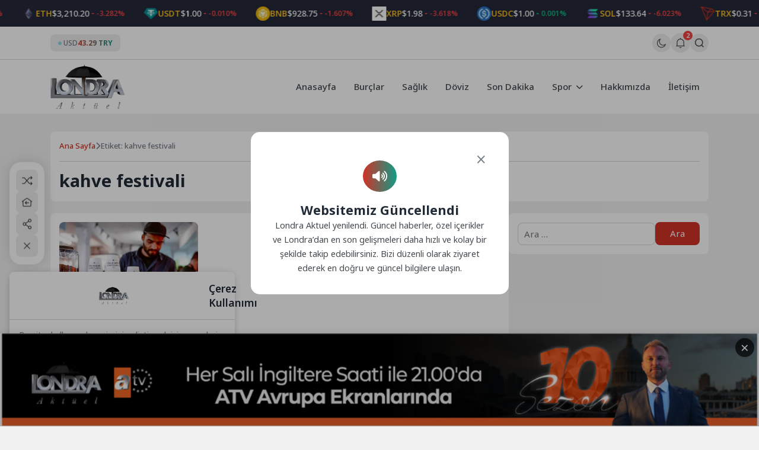

--- FILE ---
content_type: text/html; charset=UTF-8
request_url: https://londraaktuel.com/tag/kahve-festivali/
body_size: 11073
content:
<!doctype html>
<html lang="tr" prefix="og: https://ogp.me/ns#">

<head>
	<meta charset="UTF-8">
	<meta name="viewport" content="width=device-width, initial-scale=1">
	<link rel="profile" href="https://gmpg.org/xfn/11">
	<link rel="icon" href="https://londraaktuel.com/wp-content/uploads/2026/01/LOGO-HEADER-1.png" sizes="32x32" />

	<!--Oli İncludes-->

	    <link rel="preconnect" href="https://fonts.gstatic.com" crossorigin>    <link rel="preconnect" href="https://fonts.googleapis.com"><link rel="stylesheet" href="https://fonts.googleapis.com/css2?family=Noto+Sans:ital,wght@0,300..900;1,400..900&display=swap" media="print" onload="this.media='all'">
<!-- Rank Math PRO tarafından Arama Motoru Optimizasyonu - https://rankmath.com/ -->
<title>kahve festivali - Londra Aktuel</title>
<meta name="robots" content="follow, noindex"/>
<meta property="og:locale" content="tr_TR" />
<meta property="og:type" content="article" />
<meta property="og:title" content="kahve festivali - Londra Aktuel" />
<meta property="og:url" content="https://londraaktuel.com/tag/kahve-festivali/" />
<meta property="og:site_name" content="Londra Aktuel" />
<meta name="twitter:card" content="summary_large_image" />
<meta name="twitter:title" content="kahve festivali - Londra Aktuel" />
<script type="application/ld+json" class="rank-math-schema-pro">{"@context":"https://schema.org","@graph":[{"@type":"Organization","@id":"https://londraaktuel.com/#organization","name":"Londra Aktuel","url":"https://londraaktuel.com","logo":{"@type":"ImageObject","@id":"https://londraaktuel.com/#logo","url":"https://londraaktuel.com/wp-content/uploads/2026/01/LOGO-HEADER-1.png","contentUrl":"https://londraaktuel.com/wp-content/uploads/2026/01/LOGO-HEADER-1.png","caption":"Londra Aktuel","inLanguage":"tr","width":"320","height":"192"}},{"@type":"WebSite","@id":"https://londraaktuel.com/#website","url":"https://londraaktuel.com","name":"Londra Aktuel","publisher":{"@id":"https://londraaktuel.com/#organization"},"inLanguage":"tr"},{"@type":"CollectionPage","@id":"https://londraaktuel.com/tag/kahve-festivali/#webpage","url":"https://londraaktuel.com/tag/kahve-festivali/","name":"kahve festivali - Londra Aktuel","isPartOf":{"@id":"https://londraaktuel.com/#website"},"inLanguage":"tr"}]}</script>
<!-- /Rank Math WordPress SEO eklentisi -->

<link rel='dns-prefetch' href='//cdn.jsdelivr.net' />
<style id='wp-img-auto-sizes-contain-inline-css'>
img:is([sizes=auto i],[sizes^="auto," i]){contain-intrinsic-size:3000px 1500px}
/*# sourceURL=wp-img-auto-sizes-contain-inline-css */
</style>
<link rel='stylesheet' id='aksoybanner-css-css' href='https://londraaktuel.com/wp-content/plugins/code-8/css/style.css?ver=2.1' media='all' />
<link rel='stylesheet' id='cwp-style-css' href='https://londraaktuel.com/wp-content/plugins/custom-widget-plugin/assets/css/style.css?ver=1.5.1' media='all' />
<link rel='stylesheet' id='swiper-css-css' href='https://cdn.jsdelivr.net/npm/swiper@11/swiper-bundle.min.css?ver=11.0.0' media='all' />
<link rel='stylesheet' id='sip-frontend-css-css' href='https://londraaktuel.com/wp-content/plugins/seri-ilanlar-plugin/assets/css/frontend.css?ver=1.1.1' media='all' />
<link rel='stylesheet' id='wpm-olivin-style-css' href='https://londraaktuel.com/wp-content/themes/olivin/style.css?ver=6.9' media='all' />
<link rel='stylesheet' id='olivin-style-css' href='https://londraaktuel.com/wp-content/themes/olivin-child/style.css?ver=2.1' media='all' />
<link rel='stylesheet' id='olivin-responsive-style-css' href='https://londraaktuel.com/wp-content/themes/olivin/assets/css/responsive.css?ver=2.1' media='all' />
<link rel='stylesheet' id='olivin-fontawesome-css' href='https://londraaktuel.com/wp-content/themes/olivin/assets/icons/fontawesome/css/all.min.css?ver=2.1' media='all' />
<link rel='stylesheet' id='olivin-dark-style-css' href='https://londraaktuel.com/wp-content/themes/olivin/assets/css/dark.css?ver=2.1' media='all' />

    <div class="notification-container" style="display: none">
        <div class="notification-panel" id="notificationPanel">
            <div class="notification-header">
                <div class="left">
                    <svg class="svg-icon">
                        <use href="#bell-1"></use>
                    </svg>
                    <div class="notification-details">
                        <span class="title">Bildirimler</span>
                        <span class="notification-count">-Okunmamış Bildirim</span>
                    </div>
                </div>
                <div class="buttons">
                    <button class="mark-all-read tooltip-left" data-tooltip="Okundu Olarak İşaretle">
                        <svg class="svg-icon">
                            <use href="#icon-eye"></use>
                        </svg>
                    </button>
                    <button id="notificationClose">
                        <i class="fas fa-xmark"></i>
                    </button>
                </div>
            </div>
            <div class="notification-list">
                                                        
                    <a href="#" class="header-notification-item-link">
                        <div class="notification-item unread">
                            <div class="notification-icon breaking" style="color: #dc2626; background-color: #dc262620">
                                <i class="fas fa-bolt"></i>
                            </div>
                            <div class="notification-content">
                                <p class="notification-text">Mars’ta yaşam araştırmaları, gezegenin geçirdiği evrimsel süreçleri anlamak ve... Detaylar Haberimizde</p>
                                <span class="notification-time">19-02-2025 00:16</span>
                            </div>
                        </div>
                    </a>
                                        
                    <a href="#" class="header-notification-item-link">
                        <div class="notification-item unread">
                            <div class="notification-icon breaking" style="color: #673ab7; background-color: #673ab720">
                                <i class="fas fa-star-and-crescent"></i>
                            </div>
                            <div class="notification-content">
                                <p class="notification-text">Evrendeki En eski yıldızların keşfi, hem astronomi hem de kozmoloji alanında önemli bir...</p>
                                <span class="notification-time">19-02-2025 00:16</span>
                            </div>
                        </div>
                    </a>
                                                </div>
            <div class="notification-footer">
                                <span class="notification-showing">2 Bildirim gösteriliyor</span>
                            </div>
        </div>
    </div>
<link rel="https://api.w.org/" href="https://londraaktuel.com/wp-json/" /><link rel="alternate" title="JSON" type="application/json" href="https://londraaktuel.com/wp-json/wp/v2/tags/2562" /><link rel="EditURI" type="application/rsd+xml" title="RSD" href="https://londraaktuel.com/xmlrpc.php?rsd" />

<style type='text/css'>
    :root {
        --olivin_width: 1140px; 
        --olivin_radius: 8px;
        --olivin_radius_2: 4px;
        --olivin_family: 'Noto Sans', sans-serif;

        --olivin_gradient: linear-gradient(90deg, var(--olivin_1), var(--olivin_2));
        );
    --olivin_1: #d03226;--olivin_2: #119b85;--olivin_3: #252939;--olivin_4: #2e3243;--olivin_5: #ffe552;--olivin_bg: #f1f1f1; }
    .oli-single-title {
        font-size: 30px;
    }

    @media (max-width: 767px) {
        .oli-single-title {
            font-size: 24px;
        }
    }
</style>
<!-- Oli Header Codes -->
<script async src="https://pagead2.googlesyndication.com/pagead/js/adsbygoogle.js?client=ca-pub-3707456795126115"></script>

<!-- Oli Header Codes End -->
<link rel="icon" href="https://londraaktuel.com/wp-content/uploads/2026/01/LOGO-HEADER-1-150x150.png" sizes="32x32" />
<link rel="icon" href="https://londraaktuel.com/wp-content/uploads/2026/01/LOGO-HEADER-1.png" sizes="192x192" />
<link rel="apple-touch-icon" href="https://londraaktuel.com/wp-content/uploads/2026/01/LOGO-HEADER-1.png" />
<meta name="msapplication-TileImage" content="https://londraaktuel.com/wp-content/uploads/2026/01/LOGO-HEADER-1.png" />

	<script>
		(function() {
			const currentTheme = localStorage.getItem('theme') || 'light';
			document.documentElement.setAttribute('data-theme', currentTheme);
		})();
	</script>

	<body class="archive tag tag-kahve-festivali tag-2562 wp-theme-olivin wp-child-theme-olivin-child hfeed no-sidebar">
		<header id="masthead" class="site-header">
		<div class="header-4-wrap">
            <div class="header-crypto-ticker ">
    <div class="ticker-content" id="header-crypto-ticker-container">
                    <div class="header-crypto-item">
                                <img class="header-crypto-image" 
                    decoding="async"
                    loading="eager"
                    src="https://londraaktuel.com/wp-content/themes/olivin/img/brands/coins/bitcoin.webp" 
                    alt="btc logo"
                    onerror="this.onerror=null; this.src='https://londraaktuel.com/wp-content/themes/olivin/img/question-mark.png';">
                                <span class="header-crypto-symbol">BTC</span>
                <span class="header-crypto-price">$92,958.00</span>
                                <div class="header-crypto-change negative">
                    <svg class="trend-icon" viewBox="0 0 24 24">
                        <path d="M17 10l-5 5-5-5" />
                    </svg>
                    <span>-2.231%</span>
                </div>
                            </div>
                    <div class="header-crypto-item">
                                <img class="header-crypto-image" 
                    decoding="async"
                    loading="eager"
                    src="https://londraaktuel.com/wp-content/themes/olivin/img/brands/coins/ethereum.webp" 
                    alt="eth logo"
                    onerror="this.onerror=null; this.src='https://londraaktuel.com/wp-content/themes/olivin/img/question-mark.png';">
                                <span class="header-crypto-symbol">ETH</span>
                <span class="header-crypto-price">$3,210.20</span>
                                <div class="header-crypto-change negative">
                    <svg class="trend-icon" viewBox="0 0 24 24">
                        <path d="M17 10l-5 5-5-5" />
                    </svg>
                    <span>-3.282%</span>
                </div>
                            </div>
                    <div class="header-crypto-item">
                                <img class="header-crypto-image" 
                    decoding="async"
                    loading="eager"
                    src="https://londraaktuel.com/wp-content/themes/olivin/img/brands/coins/tether.webp" 
                    alt="usdt logo"
                    onerror="this.onerror=null; this.src='https://londraaktuel.com/wp-content/themes/olivin/img/question-mark.png';">
                                <span class="header-crypto-symbol">USDT</span>
                <span class="header-crypto-price">$1.00</span>
                                <div class="header-crypto-change negative">
                    <svg class="trend-icon" viewBox="0 0 24 24">
                        <path d="M17 10l-5 5-5-5" />
                    </svg>
                    <span>-0.010%</span>
                </div>
                            </div>
                    <div class="header-crypto-item">
                                <img class="header-crypto-image" 
                    decoding="async"
                    loading="eager"
                    src="https://londraaktuel.com/wp-content/themes/olivin/img/brands/coins/binancecoin.webp" 
                    alt="bnb logo"
                    onerror="this.onerror=null; this.src='https://londraaktuel.com/wp-content/themes/olivin/img/question-mark.png';">
                                <span class="header-crypto-symbol">BNB</span>
                <span class="header-crypto-price">$928.75</span>
                                <div class="header-crypto-change negative">
                    <svg class="trend-icon" viewBox="0 0 24 24">
                        <path d="M17 10l-5 5-5-5" />
                    </svg>
                    <span>-1.607%</span>
                </div>
                            </div>
                    <div class="header-crypto-item">
                                <img class="header-crypto-image" 
                    decoding="async"
                    loading="eager"
                    src="https://londraaktuel.com/wp-content/themes/olivin/img/brands/coins/ripple.webp" 
                    alt="xrp logo"
                    onerror="this.onerror=null; this.src='https://londraaktuel.com/wp-content/themes/olivin/img/question-mark.png';">
                                <span class="header-crypto-symbol">XRP</span>
                <span class="header-crypto-price">$1.98</span>
                                <div class="header-crypto-change negative">
                    <svg class="trend-icon" viewBox="0 0 24 24">
                        <path d="M17 10l-5 5-5-5" />
                    </svg>
                    <span>-3.618%</span>
                </div>
                            </div>
                    <div class="header-crypto-item">
                                <img class="header-crypto-image" 
                    decoding="async"
                    loading="eager"
                    src="https://londraaktuel.com/wp-content/themes/olivin/img/brands/coins/usd-coin.webp" 
                    alt="usdc logo"
                    onerror="this.onerror=null; this.src='https://londraaktuel.com/wp-content/themes/olivin/img/question-mark.png';">
                                <span class="header-crypto-symbol">USDC</span>
                <span class="header-crypto-price">$1.00</span>
                                <div class="header-crypto-change positive">
                    <svg class="trend-icon" viewBox="0 0 24 24">
                        <path d="M7 14l5-5 5 5" />
                    </svg>
                    <span>0.001%</span>
                </div>
                            </div>
                    <div class="header-crypto-item">
                                <img class="header-crypto-image" 
                    decoding="async"
                    loading="eager"
                    src="https://londraaktuel.com/wp-content/themes/olivin/img/brands/coins/solana.webp" 
                    alt="sol logo"
                    onerror="this.onerror=null; this.src='https://londraaktuel.com/wp-content/themes/olivin/img/question-mark.png';">
                                <span class="header-crypto-symbol">SOL</span>
                <span class="header-crypto-price">$133.64</span>
                                <div class="header-crypto-change negative">
                    <svg class="trend-icon" viewBox="0 0 24 24">
                        <path d="M17 10l-5 5-5-5" />
                    </svg>
                    <span>-6.023%</span>
                </div>
                            </div>
                    <div class="header-crypto-item">
                                <img class="header-crypto-image" 
                    decoding="async"
                    loading="eager"
                    src="https://londraaktuel.com/wp-content/themes/olivin/img/brands/coins/tron.webp" 
                    alt="trx logo"
                    onerror="this.onerror=null; this.src='https://londraaktuel.com/wp-content/themes/olivin/img/question-mark.png';">
                                <span class="header-crypto-symbol">TRX</span>
                <span class="header-crypto-price">$0.31</span>
                                <div class="header-crypto-change negative">
                    <svg class="trend-icon" viewBox="0 0 24 24">
                        <path d="M17 10l-5 5-5-5" />
                    </svg>
                    <span>-0.616%</span>
                </div>
                            </div>
                    <div class="header-crypto-item">
                                <img class="header-crypto-image" 
                    decoding="async"
                    loading="eager"
                    src="https://londraaktuel.com/wp-content/themes/olivin/img/brands/coins/staked-ether.webp" 
                    alt="steth logo"
                    onerror="this.onerror=null; this.src='https://londraaktuel.com/wp-content/themes/olivin/img/question-mark.png';">
                                <span class="header-crypto-symbol">STETH</span>
                <span class="header-crypto-price">$3,207.50</span>
                                <div class="header-crypto-change negative">
                    <svg class="trend-icon" viewBox="0 0 24 24">
                        <path d="M17 10l-5 5-5-5" />
                    </svg>
                    <span>-3.345%</span>
                </div>
                            </div>
                    <div class="header-crypto-item">
                                <img class="header-crypto-image" 
                    decoding="async"
                    loading="eager"
                    src="https://londraaktuel.com/wp-content/themes/olivin/img/brands/coins/dogecoin.webp" 
                    alt="doge logo"
                    onerror="this.onerror=null; this.src='https://londraaktuel.com/wp-content/themes/olivin/img/question-mark.png';">
                                <span class="header-crypto-symbol">DOGE</span>
                <span class="header-crypto-price">$0.13</span>
                                <div class="header-crypto-change negative">
                    <svg class="trend-icon" viewBox="0 0 24 24">
                        <path d="M17 10l-5 5-5-5" />
                    </svg>
                    <span>-7.039%</span>
                </div>
                            </div>
                    <div class="header-crypto-item">
                                <img class="header-crypto-image" 
                    decoding="async"
                    loading="eager"
                    src="https://londraaktuel.com/wp-content/themes/olivin/img/brands/coins/figure-heloc.webp" 
                    alt="figr_heloc logo"
                    onerror="this.onerror=null; this.src='https://londraaktuel.com/wp-content/themes/olivin/img/question-mark.png';">
                                <span class="header-crypto-symbol">FIGR_HELOC</span>
                <span class="header-crypto-price">$1.00</span>
                                <div class="header-crypto-change positive">
                    <svg class="trend-icon" viewBox="0 0 24 24">
                        <path d="M7 14l5-5 5 5" />
                    </svg>
                    <span>0.000%</span>
                </div>
                            </div>
                    <div class="header-crypto-item">
                                <img class="header-crypto-image" 
                    decoding="async"
                    loading="eager"
                    src="https://londraaktuel.com/wp-content/themes/olivin/img/brands/coins/cardano.webp" 
                    alt="ada logo"
                    onerror="this.onerror=null; this.src='https://londraaktuel.com/wp-content/themes/olivin/img/question-mark.png';">
                                <span class="header-crypto-symbol">ADA</span>
                <span class="header-crypto-price">$0.37</span>
                                <div class="header-crypto-change negative">
                    <svg class="trend-icon" viewBox="0 0 24 24">
                        <path d="M17 10l-5 5-5-5" />
                    </svg>
                    <span>-6.045%</span>
                </div>
                            </div>
                    <div class="header-crypto-item">
                                <img class="header-crypto-image" 
                    decoding="async"
                    loading="eager"
                    src="https://londraaktuel.com/wp-content/themes/olivin/img/brands/coins/wrapped-steth.webp" 
                    alt="wsteth logo"
                    onerror="this.onerror=null; this.src='https://londraaktuel.com/wp-content/themes/olivin/img/question-mark.png';">
                                <span class="header-crypto-symbol">WSTETH</span>
                <span class="header-crypto-price">$3,931.05</span>
                                <div class="header-crypto-change negative">
                    <svg class="trend-icon" viewBox="0 0 24 24">
                        <path d="M17 10l-5 5-5-5" />
                    </svg>
                    <span>-3.267%</span>
                </div>
                            </div>
                    <div class="header-crypto-item">
                                <img class="header-crypto-image" 
                    decoding="async"
                    loading="eager"
                    src="https://londraaktuel.com/wp-content/themes/olivin/img/brands/coins/whitebit.webp" 
                    alt="wbt logo"
                    onerror="this.onerror=null; this.src='https://londraaktuel.com/wp-content/themes/olivin/img/question-mark.png';">
                                <span class="header-crypto-symbol">WBT</span>
                <span class="header-crypto-price">$56.20</span>
                                <div class="header-crypto-change negative">
                    <svg class="trend-icon" viewBox="0 0 24 24">
                        <path d="M17 10l-5 5-5-5" />
                    </svg>
                    <span>-1.807%</span>
                </div>
                            </div>
                    <div class="header-crypto-item">
                                <img class="header-crypto-image" 
                    decoding="async"
                    loading="eager"
                    src="https://londraaktuel.com/wp-content/themes/olivin/img/brands/coins/monero.webp" 
                    alt="xmr logo"
                    onerror="this.onerror=null; this.src='https://londraaktuel.com/wp-content/themes/olivin/img/question-mark.png';">
                                <span class="header-crypto-symbol">XMR</span>
                <span class="header-crypto-price">$643.26</span>
                                <div class="header-crypto-change positive">
                    <svg class="trend-icon" viewBox="0 0 24 24">
                        <path d="M7 14l5-5 5 5" />
                    </svg>
                    <span>8.587%</span>
                </div>
                            </div>
                    <div class="header-crypto-item">
                                <img class="header-crypto-image" 
                    decoding="async"
                    loading="eager"
                    src="https://londraaktuel.com/wp-content/themes/olivin/img/brands/coins/bitcoin-cash.webp" 
                    alt="bch logo"
                    onerror="this.onerror=null; this.src='https://londraaktuel.com/wp-content/themes/olivin/img/question-mark.png';">
                                <span class="header-crypto-symbol">BCH</span>
                <span class="header-crypto-price">$589.10</span>
                                <div class="header-crypto-change negative">
                    <svg class="trend-icon" viewBox="0 0 24 24">
                        <path d="M17 10l-5 5-5-5" />
                    </svg>
                    <span>-0.675%</span>
                </div>
                            </div>
                    <div class="header-crypto-item">
                                <img class="header-crypto-image" 
                    decoding="async"
                    loading="eager"
                    src="https://londraaktuel.com/wp-content/themes/olivin/img/brands/coins/wrapped-beacon-eth.webp" 
                    alt="wbeth logo"
                    onerror="this.onerror=null; this.src='https://londraaktuel.com/wp-content/themes/olivin/img/question-mark.png';">
                                <span class="header-crypto-symbol">WBETH</span>
                <span class="header-crypto-price">$3,492.43</span>
                                <div class="header-crypto-change negative">
                    <svg class="trend-icon" viewBox="0 0 24 24">
                        <path d="M17 10l-5 5-5-5" />
                    </svg>
                    <span>-3.252%</span>
                </div>
                            </div>
                    <div class="header-crypto-item">
                                <img class="header-crypto-image" 
                    decoding="async"
                    loading="eager"
                    src="https://londraaktuel.com/wp-content/themes/olivin/img/brands/coins/wrapped-bitcoin.webp" 
                    alt="wbtc logo"
                    onerror="this.onerror=null; this.src='https://londraaktuel.com/wp-content/themes/olivin/img/question-mark.png';">
                                <span class="header-crypto-symbol">WBTC</span>
                <span class="header-crypto-price">$92,959.00</span>
                                <div class="header-crypto-change negative">
                    <svg class="trend-icon" viewBox="0 0 24 24">
                        <path d="M17 10l-5 5-5-5" />
                    </svg>
                    <span>-2.186%</span>
                </div>
                            </div>
                    <div class="header-crypto-item">
                                <img class="header-crypto-image" 
                    decoding="async"
                    loading="eager"
                    src="https://londraaktuel.com/wp-content/themes/olivin/img/brands/coins/wrapped-eeth.webp" 
                    alt="weeth logo"
                    onerror="this.onerror=null; this.src='https://londraaktuel.com/wp-content/themes/olivin/img/question-mark.png';">
                                <span class="header-crypto-symbol">WEETH</span>
                <span class="header-crypto-price">$3,485.13</span>
                                <div class="header-crypto-change negative">
                    <svg class="trend-icon" viewBox="0 0 24 24">
                        <path d="M17 10l-5 5-5-5" />
                    </svg>
                    <span>-3.298%</span>
                </div>
                            </div>
                    <div class="header-crypto-item">
                                <img class="header-crypto-image" 
                    decoding="async"
                    loading="eager"
                    src="https://londraaktuel.com/wp-content/themes/olivin/img/brands/coins/usds.webp" 
                    alt="usds logo"
                    onerror="this.onerror=null; this.src='https://londraaktuel.com/wp-content/themes/olivin/img/question-mark.png';">
                                <span class="header-crypto-symbol">USDS</span>
                <span class="header-crypto-price">$1.00</span>
                                <div class="header-crypto-change positive">
                    <svg class="trend-icon" viewBox="0 0 24 24">
                        <path d="M7 14l5-5 5 5" />
                    </svg>
                    <span>0.018%</span>
                </div>
                            </div>
                    <div class="header-crypto-item">
                                <img class="header-crypto-image" 
                    decoding="async"
                    loading="eager"
                    src="https://londraaktuel.com/wp-content/themes/olivin/img/brands/coins/chainlink.webp" 
                    alt="link logo"
                    onerror="this.onerror=null; this.src='https://londraaktuel.com/wp-content/themes/olivin/img/question-mark.png';">
                                <span class="header-crypto-symbol">LINK</span>
                <span class="header-crypto-price">$12.78</span>
                                <div class="header-crypto-change negative">
                    <svg class="trend-icon" viewBox="0 0 24 24">
                        <path d="M17 10l-5 5-5-5" />
                    </svg>
                    <span>-7.233%</span>
                </div>
                            </div>
                    <div class="header-crypto-item">
                                <img class="header-crypto-image" 
                    decoding="async"
                    loading="eager"
                    src="https://londraaktuel.com/wp-content/themes/olivin/img/brands/coins/binance-bridged-usdt-bnb-smart-chain.webp" 
                    alt="bsc-usd logo"
                    onerror="this.onerror=null; this.src='https://londraaktuel.com/wp-content/themes/olivin/img/question-mark.png';">
                                <span class="header-crypto-symbol">BSC-USD</span>
                <span class="header-crypto-price">$1.00</span>
                                <div class="header-crypto-change positive">
                    <svg class="trend-icon" viewBox="0 0 24 24">
                        <path d="M7 14l5-5 5 5" />
                    </svg>
                    <span>0.016%</span>
                </div>
                            </div>
                    <div class="header-crypto-item">
                                <img class="header-crypto-image" 
                    decoding="async"
                    loading="eager"
                    src="https://londraaktuel.com/wp-content/themes/olivin/img/brands/coins/leo-token.webp" 
                    alt="leo logo"
                    onerror="this.onerror=null; this.src='https://londraaktuel.com/wp-content/themes/olivin/img/question-mark.png';">
                                <span class="header-crypto-symbol">LEO</span>
                <span class="header-crypto-price">$9.16</span>
                                <div class="header-crypto-change positive">
                    <svg class="trend-icon" viewBox="0 0 24 24">
                        <path d="M7 14l5-5 5 5" />
                    </svg>
                    <span>0.995%</span>
                </div>
                            </div>
                    <div class="header-crypto-item">
                                <img class="header-crypto-image" 
                    decoding="async"
                    loading="eager"
                    src="https://londraaktuel.com/wp-content/themes/olivin/img/brands/coins/weth.webp" 
                    alt="weth logo"
                    onerror="this.onerror=null; this.src='https://londraaktuel.com/wp-content/themes/olivin/img/question-mark.png';">
                                <span class="header-crypto-symbol">WETH</span>
                <span class="header-crypto-price">$3,209.41</span>
                                <div class="header-crypto-change negative">
                    <svg class="trend-icon" viewBox="0 0 24 24">
                        <path d="M17 10l-5 5-5-5" />
                    </svg>
                    <span>-3.279%</span>
                </div>
                            </div>
                    <div class="header-crypto-item">
                                <img class="header-crypto-image" 
                    decoding="async"
                    loading="eager"
                    src="https://londraaktuel.com/wp-content/themes/olivin/img/brands/coins/coinbase-wrapped-btc.webp" 
                    alt="cbbtc logo"
                    onerror="this.onerror=null; this.src='https://londraaktuel.com/wp-content/themes/olivin/img/question-mark.png';">
                                <span class="header-crypto-symbol">CBBTC</span>
                <span class="header-crypto-price">$92,996.00</span>
                                <div class="header-crypto-change negative">
                    <svg class="trend-icon" viewBox="0 0 24 24">
                        <path d="M17 10l-5 5-5-5" />
                    </svg>
                    <span>-2.206%</span>
                </div>
                            </div>
            </div>
</div>
        <div class="header-4-top">
        <div class="container">
            <div class="col">
                                <div class="header-4-currency">
                    <span class="dot"></span>
                    <span class="money">USD</span>
                    <span class="to-money">43.29 TRY</span>
                </div>
                            </div>
            <div class="col right">
                                    <div class="oli-mode-switcher">
                        <label for="themeToggle" class="themeToggle st-sunMoonThemeToggleBtn" type="checkbox" aria-label="Gece - Gündüz Modu">
                            <input type="checkbox" id="themeToggle" class="themeToggleInput" aria-label="Gece - Gündüz Modu" hidden />
                            <svg class="svg-icon">
                                <use href="#sun"></use>
                            </svg>
                        </label>
                    </div>
                                
                <!-- Start Hook -->
                
    <div class="notification-bell" id="notificationBell">
        <svg class="svg-icon">
            <use href="#bell-1"></use>
        </svg>
        <span class="notification-badge" style="display: none;"></span>
    </div>

                <!-- End Hook -->

                                                            <div class="oli-ajax-search-button-container">
                            <button class="oli-ajax-search-button tooltip-bottom" data-tooltip="İçerik Ara..." aria-label="Arama Butonu">
                                <svg class="svg-icon">
                                    <use href="#icon-search"></use>
                                </svg>
                            </button>
                        </div>
                                                                                </div>
        </div>
    </div>
    <div class="header-4-nav header-4-nav header-nav-sticky">
        <div class="container">
            <div class="header-4">
                <div class="col">
                    <div class="header-4-logo">
                        <a href="https://londraaktuel.com/" class="header-logo-link" title="Londra Aktuel">
                            <img
                                src="https://londraaktuel.com/wp-content/uploads/2026/01/LOGO-HEADER-1.png"
                                alt="Londra Aktuel"
                                class="header-logo light"
                                width="125px"
                                height="50px">

                            <img
                                src="https://londraaktuel.com/wp-content/uploads/2026/01/LOGO-HEADER-1.png"
                                alt="Londra Aktuel"
                                class="header-logo dark"
                                width="125px"
                                height="50px">
                        </a>
                    </div>
                </div>
                <div class="col">
                    <div class="header-4-menu navmenu" id="navmenu">
                                                <!-- Nav Menu -->
                        <div class="oli-nav-menu-wrap"><ul><li id="menu-item-66773" class="menu-item menu-item-type-custom menu-item-object-custom menu-item-home menu-item-66773"><a href="https://londraaktuel.com" class="nav-link">Anasayfa</a></li>
<li id="menu-item-2886" class="menu-item menu-item-type-taxonomy menu-item-object-category menu-item-2886"><a href="https://londraaktuel.com/burclar/" class="nav-link">Burçlar</a></li>
<li id="menu-item-2888" class="menu-item menu-item-type-taxonomy menu-item-object-category menu-item-2888"><a href="https://londraaktuel.com/saglik/" class="nav-link">Sağlık</a></li>
<li id="menu-item-66770" class="menu-item menu-item-type-taxonomy menu-item-object-category menu-item-66770"><a href="https://londraaktuel.com/doviz/" class="nav-link">Döviz</a></li>
<li id="menu-item-64677" class="menu-item menu-item-type-taxonomy menu-item-object-category menu-item-64677"><a href="https://londraaktuel.com/son-dakika/" class="nav-link">Son Dakika</a></li>
<li id="menu-item-64678" class="menu-item menu-item-type-taxonomy menu-item-object-category menu-item-has-children menu-item-64678 dropdown"><a href="https://londraaktuel.com/spor/" class="dropdown-toggle">Spor <i class="fa fa-chevron-down toggle-dropdown"></i></a>
<ul class="dropdown-menu depth_0">
	<li id="menu-item-66862" class="menu-item menu-item-type-post_type menu-item-object-page menu-item-66862"><a href="https://londraaktuel.com/lig-puan-durumu/" class="nav-link">Lig Puan Durumu</a></li>
</ul>
</li>
<li id="menu-item-64723" class="menu-item menu-item-type-post_type menu-item-object-page menu-item-64723"><a href="https://londraaktuel.com/hakkimizda/" class="nav-link">Hakkımızda</a></li>
<li id="menu-item-66863" class="menu-item menu-item-type-post_type menu-item-object-page menu-item-66863"><a href="https://londraaktuel.com/iletisim/" class="nav-link">İletişim</a></li>
</ul><button class="oli-mobile-toggle-close" aria-label="Menü Kapat"> <i class="fa-solid fa-xmark"></i> </button></div>                    </div>
                    <button class="oli-mobile-toggle" aria-label="Mobil Menü">
                        <svg>
                            <use href="#icon-menu-1"></use>
                        </svg>
                    </button>
                </div>
            </div>
        </div>
    </div>
</div>	</header>
<style id='global-styles-inline-css'>
:root{--wp--preset--aspect-ratio--square: 1;--wp--preset--aspect-ratio--4-3: 4/3;--wp--preset--aspect-ratio--3-4: 3/4;--wp--preset--aspect-ratio--3-2: 3/2;--wp--preset--aspect-ratio--2-3: 2/3;--wp--preset--aspect-ratio--16-9: 16/9;--wp--preset--aspect-ratio--9-16: 9/16;--wp--preset--color--black: #000000;--wp--preset--color--cyan-bluish-gray: #abb8c3;--wp--preset--color--white: #ffffff;--wp--preset--color--pale-pink: #f78da7;--wp--preset--color--vivid-red: #cf2e2e;--wp--preset--color--luminous-vivid-orange: #ff6900;--wp--preset--color--luminous-vivid-amber: #fcb900;--wp--preset--color--light-green-cyan: #7bdcb5;--wp--preset--color--vivid-green-cyan: #00d084;--wp--preset--color--pale-cyan-blue: #8ed1fc;--wp--preset--color--vivid-cyan-blue: #0693e3;--wp--preset--color--vivid-purple: #9b51e0;--wp--preset--gradient--vivid-cyan-blue-to-vivid-purple: linear-gradient(135deg,rgb(6,147,227) 0%,rgb(155,81,224) 100%);--wp--preset--gradient--light-green-cyan-to-vivid-green-cyan: linear-gradient(135deg,rgb(122,220,180) 0%,rgb(0,208,130) 100%);--wp--preset--gradient--luminous-vivid-amber-to-luminous-vivid-orange: linear-gradient(135deg,rgb(252,185,0) 0%,rgb(255,105,0) 100%);--wp--preset--gradient--luminous-vivid-orange-to-vivid-red: linear-gradient(135deg,rgb(255,105,0) 0%,rgb(207,46,46) 100%);--wp--preset--gradient--very-light-gray-to-cyan-bluish-gray: linear-gradient(135deg,rgb(238,238,238) 0%,rgb(169,184,195) 100%);--wp--preset--gradient--cool-to-warm-spectrum: linear-gradient(135deg,rgb(74,234,220) 0%,rgb(151,120,209) 20%,rgb(207,42,186) 40%,rgb(238,44,130) 60%,rgb(251,105,98) 80%,rgb(254,248,76) 100%);--wp--preset--gradient--blush-light-purple: linear-gradient(135deg,rgb(255,206,236) 0%,rgb(152,150,240) 100%);--wp--preset--gradient--blush-bordeaux: linear-gradient(135deg,rgb(254,205,165) 0%,rgb(254,45,45) 50%,rgb(107,0,62) 100%);--wp--preset--gradient--luminous-dusk: linear-gradient(135deg,rgb(255,203,112) 0%,rgb(199,81,192) 50%,rgb(65,88,208) 100%);--wp--preset--gradient--pale-ocean: linear-gradient(135deg,rgb(255,245,203) 0%,rgb(182,227,212) 50%,rgb(51,167,181) 100%);--wp--preset--gradient--electric-grass: linear-gradient(135deg,rgb(202,248,128) 0%,rgb(113,206,126) 100%);--wp--preset--gradient--midnight: linear-gradient(135deg,rgb(2,3,129) 0%,rgb(40,116,252) 100%);--wp--preset--font-size--small: 13px;--wp--preset--font-size--medium: 20px;--wp--preset--font-size--large: 36px;--wp--preset--font-size--x-large: 42px;--wp--preset--spacing--20: 0.44rem;--wp--preset--spacing--30: 0.67rem;--wp--preset--spacing--40: 1rem;--wp--preset--spacing--50: 1.5rem;--wp--preset--spacing--60: 2.25rem;--wp--preset--spacing--70: 3.38rem;--wp--preset--spacing--80: 5.06rem;--wp--preset--shadow--natural: 6px 6px 9px rgba(0, 0, 0, 0.2);--wp--preset--shadow--deep: 12px 12px 50px rgba(0, 0, 0, 0.4);--wp--preset--shadow--sharp: 6px 6px 0px rgba(0, 0, 0, 0.2);--wp--preset--shadow--outlined: 6px 6px 0px -3px rgb(255, 255, 255), 6px 6px rgb(0, 0, 0);--wp--preset--shadow--crisp: 6px 6px 0px rgb(0, 0, 0);}:where(.is-layout-flex){gap: 0.5em;}:where(.is-layout-grid){gap: 0.5em;}body .is-layout-flex{display: flex;}.is-layout-flex{flex-wrap: wrap;align-items: center;}.is-layout-flex > :is(*, div){margin: 0;}body .is-layout-grid{display: grid;}.is-layout-grid > :is(*, div){margin: 0;}:where(.wp-block-columns.is-layout-flex){gap: 2em;}:where(.wp-block-columns.is-layout-grid){gap: 2em;}:where(.wp-block-post-template.is-layout-flex){gap: 1.25em;}:where(.wp-block-post-template.is-layout-grid){gap: 1.25em;}.has-black-color{color: var(--wp--preset--color--black) !important;}.has-cyan-bluish-gray-color{color: var(--wp--preset--color--cyan-bluish-gray) !important;}.has-white-color{color: var(--wp--preset--color--white) !important;}.has-pale-pink-color{color: var(--wp--preset--color--pale-pink) !important;}.has-vivid-red-color{color: var(--wp--preset--color--vivid-red) !important;}.has-luminous-vivid-orange-color{color: var(--wp--preset--color--luminous-vivid-orange) !important;}.has-luminous-vivid-amber-color{color: var(--wp--preset--color--luminous-vivid-amber) !important;}.has-light-green-cyan-color{color: var(--wp--preset--color--light-green-cyan) !important;}.has-vivid-green-cyan-color{color: var(--wp--preset--color--vivid-green-cyan) !important;}.has-pale-cyan-blue-color{color: var(--wp--preset--color--pale-cyan-blue) !important;}.has-vivid-cyan-blue-color{color: var(--wp--preset--color--vivid-cyan-blue) !important;}.has-vivid-purple-color{color: var(--wp--preset--color--vivid-purple) !important;}.has-black-background-color{background-color: var(--wp--preset--color--black) !important;}.has-cyan-bluish-gray-background-color{background-color: var(--wp--preset--color--cyan-bluish-gray) !important;}.has-white-background-color{background-color: var(--wp--preset--color--white) !important;}.has-pale-pink-background-color{background-color: var(--wp--preset--color--pale-pink) !important;}.has-vivid-red-background-color{background-color: var(--wp--preset--color--vivid-red) !important;}.has-luminous-vivid-orange-background-color{background-color: var(--wp--preset--color--luminous-vivid-orange) !important;}.has-luminous-vivid-amber-background-color{background-color: var(--wp--preset--color--luminous-vivid-amber) !important;}.has-light-green-cyan-background-color{background-color: var(--wp--preset--color--light-green-cyan) !important;}.has-vivid-green-cyan-background-color{background-color: var(--wp--preset--color--vivid-green-cyan) !important;}.has-pale-cyan-blue-background-color{background-color: var(--wp--preset--color--pale-cyan-blue) !important;}.has-vivid-cyan-blue-background-color{background-color: var(--wp--preset--color--vivid-cyan-blue) !important;}.has-vivid-purple-background-color{background-color: var(--wp--preset--color--vivid-purple) !important;}.has-black-border-color{border-color: var(--wp--preset--color--black) !important;}.has-cyan-bluish-gray-border-color{border-color: var(--wp--preset--color--cyan-bluish-gray) !important;}.has-white-border-color{border-color: var(--wp--preset--color--white) !important;}.has-pale-pink-border-color{border-color: var(--wp--preset--color--pale-pink) !important;}.has-vivid-red-border-color{border-color: var(--wp--preset--color--vivid-red) !important;}.has-luminous-vivid-orange-border-color{border-color: var(--wp--preset--color--luminous-vivid-orange) !important;}.has-luminous-vivid-amber-border-color{border-color: var(--wp--preset--color--luminous-vivid-amber) !important;}.has-light-green-cyan-border-color{border-color: var(--wp--preset--color--light-green-cyan) !important;}.has-vivid-green-cyan-border-color{border-color: var(--wp--preset--color--vivid-green-cyan) !important;}.has-pale-cyan-blue-border-color{border-color: var(--wp--preset--color--pale-cyan-blue) !important;}.has-vivid-cyan-blue-border-color{border-color: var(--wp--preset--color--vivid-cyan-blue) !important;}.has-vivid-purple-border-color{border-color: var(--wp--preset--color--vivid-purple) !important;}.has-vivid-cyan-blue-to-vivid-purple-gradient-background{background: var(--wp--preset--gradient--vivid-cyan-blue-to-vivid-purple) !important;}.has-light-green-cyan-to-vivid-green-cyan-gradient-background{background: var(--wp--preset--gradient--light-green-cyan-to-vivid-green-cyan) !important;}.has-luminous-vivid-amber-to-luminous-vivid-orange-gradient-background{background: var(--wp--preset--gradient--luminous-vivid-amber-to-luminous-vivid-orange) !important;}.has-luminous-vivid-orange-to-vivid-red-gradient-background{background: var(--wp--preset--gradient--luminous-vivid-orange-to-vivid-red) !important;}.has-very-light-gray-to-cyan-bluish-gray-gradient-background{background: var(--wp--preset--gradient--very-light-gray-to-cyan-bluish-gray) !important;}.has-cool-to-warm-spectrum-gradient-background{background: var(--wp--preset--gradient--cool-to-warm-spectrum) !important;}.has-blush-light-purple-gradient-background{background: var(--wp--preset--gradient--blush-light-purple) !important;}.has-blush-bordeaux-gradient-background{background: var(--wp--preset--gradient--blush-bordeaux) !important;}.has-luminous-dusk-gradient-background{background: var(--wp--preset--gradient--luminous-dusk) !important;}.has-pale-ocean-gradient-background{background: var(--wp--preset--gradient--pale-ocean) !important;}.has-electric-grass-gradient-background{background: var(--wp--preset--gradient--electric-grass) !important;}.has-midnight-gradient-background{background: var(--wp--preset--gradient--midnight) !important;}.has-small-font-size{font-size: var(--wp--preset--font-size--small) !important;}.has-medium-font-size{font-size: var(--wp--preset--font-size--medium) !important;}.has-large-font-size{font-size: var(--wp--preset--font-size--large) !important;}.has-x-large-font-size{font-size: var(--wp--preset--font-size--x-large) !important;}
/*# sourceURL=global-styles-inline-css */
</style>
</head>
    
    

<main id="primary" class="site-main archive-page" role="main" aria-label="Archive Content">
    <div class="container">
        <header class="oli-archive-page-title-wrapper">
            <nav class="oli-archive-breadcrumb" aria-label="Breadcrumb">
                <nav class="oli-breadcrumbs" aria-label="breadcrumbs"><a href="https://londraaktuel.com/">Ana Sayfa</a> <i class="fas fa-chevron-right" aria-hidden="true"></i> <span>Etiket: kahve festivali</span></nav>            </nav>
            <div class="oli-archive-title">
                <h1><span>kahve festivali</span></h1>
                            </div>
        </header>
        <section class="oli-archive-page-wrapper">
                            <!-- Headline Start -->
                                <!-- Headline End -->
            
            <div class="oli-archive-page">
                <article class="oli-archive-page-left" role="article">
                    <div class="oli-archive-left-item">
                                                    <div class="oli-post-archive-left-item"><div class="oli-widget-item">    <div class="oli-archive-postlist-wrapper">
        <div class="oli-archive-postlist">
                            <article class="oli-archive-postlist-item">
                    <div class="oli-archive-postlist-top">
                        <div class="oli-archive-postlist-img">
                            <a href="https://londraaktuel.com/londrada-kahve-festivali-basladi/" class="oli-link">
                                <img src="https://londraaktuel.com/wp-content/uploads/2022/04/Londrada-kahve-festivali-basladi-1-768x432.jpg" alt="Londra&#8217;da kahve festivali başladı">
                            </a>
                        </div>
                        <div class="oli-archive-postlist-category">
                            <a href="https://londraaktuel.com/alt-manset/" class="oli-post-category" title="Alt manşet" >Alt manşet</a>                        </div>
                    </div>
                    <div class="oli-archive-postlist-bottom">
                                                <div class="oli-archive-postlist-title">
                            <a href="https://londraaktuel.com/londrada-kahve-festivali-basladi/" title="Londra&#8217;da kahve festivali başladı">
                                <h3 class="h2-title">Londra&#8217;da kahve festivali başladı</h3>
                            </a>
                        </div>
                        <div class="oli-archive-postlist-excerpt">
                            <p class="oli-text">Londra'da bulunan Truman Market'te başlayan Kahve Festivali'ne dünyanın birçok yerinden kahve severler katıldı. İngiltere'nin başkenti...</p>
                        </div>
                    </div>
                </article>
                    </div>
    </div>

    <div class="pagination oli-archive-postlist-pagination">
            </div>
</div></div>                                            </div>
                </article>
                <aside class="oli-archive-page-sidebar" role="complementary" aria-label="Archive Sidebar">
                                            <div class="oli-post-archive-sidebar-item"><div class="oli-widget-item"><form role="search" method="get" class="search-form" action="https://londraaktuel.com/">
				<label>
					<span class="screen-reader-text">Arama:</span>
					<input type="search" class="search-field" placeholder="Ara &hellip;" value="" name="s" />
				</label>
				<input type="submit" class="search-submit" value="Ara" />
			</form></div></div>                                    </aside>
            </div>
        </section>
    </div>
</main>
<footer id="colophon" class="site-footer">
    
<div class="footer-3-wrap" style="background-color: #111827;">
    <div class="container">
        <div class="footer-3">
                        <div class="left">
                <div class="col">
                                        <a class="footer-3-logo" title="Londra Aktuel" href="">
                        <img
                            src="https://londraaktuel.com/wp-content/uploads/2026/01/LOGO-HEADER-1.png"
                            alt="Londra Aktuel"
                            width="140"
                            height="50">
                    </a>
                                                                                                    <ul class="icon-list">
                                                <li class="icon-list-item">
                            <i class="fas fa-shield-alt"></i>
                            <span>Reliable Content</span>
                        </li>
                                                <li class="icon-list-item">
                            <i class="fa-solid fa-arrow-trend-up"></i>
                            <span>Latest Analyses</span>
                        </li>
                                                <li class="icon-list-item">
                            <i class="fas fa-bolt"></i>
                            <span>Quick News</span>
                        </li>
                                                <li class="icon-list-item">
                            <i class="fas fa-globe"></i>
                            <span>Global Perspective</span>
                        </li>
                                            </ul>
                                                                                <span class="footer-3-title">Bizi Takip Edin</span>
                    <div class="social-list">
                                                <a href="https://www.instagram.com/londraaktueltv"  target="_blank"  class="btn-3" title="Instagram">
                            <i class="fa-brands fa-instagram"></i>
                        </a>
                                                <a href="https://www.youtube.com/@londraaktueltv"  class="btn-3" title="YouTube">
                            <i class="fab fa-youtube"></i>
                        </a>
                                                <a href="https://www.facebook.com/Londraaktuel"  target="_blank"  class="btn-3" title="Facebook">
                            <i class="fa-brands fa-facebook"></i>
                        </a>
                                                <a href="https://x.com/londraaktuel"  target="_blank"  class="btn-3" title="X">
                            <i class="fa-brands fa-twitter"></i>
                        </a>
                                                <a href="https://www.linkedin.com/company/londra-aktuel"  target="_blank"  class="btn-3" title="Linkedin">
                            <i class="fa-brands fa-linkedin"></i>
                        </a>
                                                <a href="https://www.tiktok.com/@londraaktuel"  class="btn-3" title="Tiktok">
                            <i class="fab fa-tiktok"></i>
                        </a>
                                            </div>
                                    </div>
            </div>
                        <div class="right" >
                                <div class="col footer-3-menu">
                    <span class="footer-3-title">Footer Menu</span>
                    <div class="menu-header-menu-container"><ul id="menu-header-menu-1" class="menu menu-footer-menu"><li class="menu-item menu-item-type-custom menu-item-object-custom menu-item-home menu-item-66773"><a href="https://londraaktuel.com">Anasayfa</a></li>
<li class="menu-item menu-item-type-taxonomy menu-item-object-category menu-item-2886"><a href="https://londraaktuel.com/burclar/">Burçlar</a></li>
<li class="menu-item menu-item-type-taxonomy menu-item-object-category menu-item-2888"><a href="https://londraaktuel.com/saglik/">Sağlık</a></li>
<li class="menu-item menu-item-type-taxonomy menu-item-object-category menu-item-66770"><a href="https://londraaktuel.com/doviz/">Döviz</a></li>
<li class="menu-item menu-item-type-taxonomy menu-item-object-category menu-item-64677"><a href="https://londraaktuel.com/son-dakika/">Son Dakika</a></li>
<li class="menu-item menu-item-type-taxonomy menu-item-object-category menu-item-has-children menu-item-64678"><a href="https://londraaktuel.com/spor/">Spor</a>
<ul class="sub-menu">
	<li class="menu-item menu-item-type-post_type menu-item-object-page menu-item-66862"><a href="https://londraaktuel.com/lig-puan-durumu/">Lig Puan Durumu</a></li>
</ul>
</li>
<li class="menu-item menu-item-type-post_type menu-item-object-page menu-item-64723"><a href="https://londraaktuel.com/hakkimizda/">Hakkımızda</a></li>
<li class="menu-item menu-item-type-post_type menu-item-object-page menu-item-66863"><a href="https://londraaktuel.com/iletisim/">İletişim</a></li>
</ul></div>                </div>
                                                                <div class="col">
                    <span class="footer-3-title">Legal</span>
                    <ul class="other-icon-list">
                                                <li>
                            <a href="https://londraaktuel.com/cerez-politikasi/">
                                                                <i class="fa-regular fa-circle-check"></i>
                                                                <span>Çerez Politikası</span>
                            </a>
                        </li>
                                                <li>
                            <a href="https://londraaktuel.com/gizlilik-politikasi/">
                                                                <i class="fa-regular fa-circle-check"></i>
                                                                <span>Gizlilik Politikası</span>
                            </a>
                        </li>
                                                <li>
                            <a href="https://londraaktuel.com/kullanim-kosullari/">
                                                                <i class="fa-regular fa-circle-check"></i>
                                                                <span>Kullanım Koşulları Politikası</span>
                            </a>
                        </li>
                                                <li>
                            <a href="https://londraaktuel.com/telif-haklari-politikasi/">
                                                                <i class="fa-regular fa-circle-check"></i>
                                                                <span>Telif Hakları Politikası</span>
                            </a>
                        </li>
                                                <li>
                            <a href="https://londraaktuel.com/iletisim/">
                                                                <i class="fa-regular fa-circle-check"></i>
                                                                <span>İletişim</span>
                            </a>
                        </li>
                                            </ul>
                </div>
                                            </div>
        </div>
    </div>
</div>
    </footer>
</div>
<script type="speculationrules">
{"prefetch":[{"source":"document","where":{"and":[{"href_matches":"/*"},{"not":{"href_matches":["/wp-*.php","/wp-admin/*","/wp-content/uploads/*","/wp-content/*","/wp-content/plugins/*","/wp-content/themes/olivin-child/*","/wp-content/themes/olivin/*","/*\\?(.+)"]}},{"not":{"selector_matches":"a[rel~=\"nofollow\"]"}},{"not":{"selector_matches":".no-prefetch, .no-prefetch a"}}]},"eagerness":"conservative"}]}
</script>
<div id="banners-container"></div>    <div style="background: #1a1a1a; color: #888; text-align: center; padding: 15px; font-size: 13px; border-top: 1px solid #333;">
        © 2026 Londra Aktuel Tüm hakları saklıdır. 
        <span style="color: #666;">Powered by</span> 
        <a href="https://www.aksoysoftware.com" target="_blank" style="color: #2196F3; text-decoration: none;">Aksoy Software LTD</a>
    </div>
            <div class="sticky-left-buttons">
            
                            <div class="tooltip-right" data-tooltip="Rastgele Bir Yazıya Git">
                    <a href="https://londraaktuel.com/londrada-selfhood-fotograf-sergisi-sanatseverlerle-bulusuyor/" class="sticky-left-button btn-1" aria-label="Rastgele Bir Yazıya Git">
                        <svg class="svg-icon">
                            <use href="#random-1"></use>
                        </svg>
                    </a>
                </div>
                                        <div class="tooltip-right" data-tooltip="Ana Sayfa">
                    <a href="https://londraaktuel.com" class="sticky-left-button btn-1" aria-label="Ana Sayfa">
                        <svg class="svg-icon">
                            <use href="#home-1"></use>
                        </svg>
                    </a>
                </div>
                                                                                <div class="tooltip-right" data-tooltip="Paylaş">
                    <a href="#opn" id="stickyLeftShareButton" class="sticky-left-button btn-1" aria-label="Paylaş">
                        <svg class="svg-icon">
                            <use href="#share-nodes"></use>
                        </svg>
                    </a>
                </div>
                                        <div class="tooltip-right" data-tooltip="Kapat / Aç">
                    <a href="#opn" id="stickyLeftCloseOpen" class="sticky-left-button btn-1" aria-label="Kapat / Aç">
                        <svg class="svg-icon">
                            <use href="#xmark"></use>
                        </svg>
                    </a>
                </div>
                    </div>
        <div class="oli-modal-overlay share-modal" style="display: none;">
        <div class="oli-modal-wrap">
            <div class="oli-modal-header">
                <svg class="svg-icon share-icon">
                    <use href="#share-nodes"></use>
                </svg>
                <div class="share-modal-title">
                    <span class="title">Paylaş</span>
                    <span class="desc">"Londra&#8217;da kahve festivali başladı" adlı içeriği paylaş.</span>
                </div>
                <span class="oli-modal-close" id="shareModalClose"><i class="fas fa-xmark"></i></span>
            </div>
            <div class="oli-modal-content">
                <div class="oli-social-share-buttons" title="Bu Sayfayı Paylaş"><li><a href="https://www.facebook.com/sharer/sharer.php?u=https%3A%2F%2Flondraaktuel.com%2Flondrada-kahve-festivali-basladi%2F" target="_blank" onclick="window.open(this.href, '_blank'); return false;" style="background-color: #3b5998;"><i class="fab fa-facebook"></i><span>Facebook</span></a></li><li><a href="https://api.whatsapp.com/send?text=Londra%26%238217%3Bda+kahve+festivali+ba%C5%9Flad%C4%B1%20https%3A%2F%2Flondraaktuel.com%2Flondrada-kahve-festivali-basladi%2F" target="_blank" onclick="window.open(this.href, '_blank'); return false;" style="background-color: #4dc247;"><i class="fab fa-whatsapp"></i><span>WhatsApp</span></a></li><li><a href="https://x.com/intent/post?text=Londra%26%238217%3Bda+kahve+festivali+ba%C5%9Flad%C4%B1&url=https%3A%2F%2Flondraaktuel.com%2Flondrada-kahve-festivali-basladi%2F" target="_blank" onclick="window.open(this.href, '_blank'); return false;" style="background-color: #000000;"><i class="fab fa-x-twitter"></i><span>X</span></a></li><li><a href="https://www.linkedin.com/sharing/share-offsite/?url=https%3A%2F%2Flondraaktuel.com%2Flondrada-kahve-festivali-basladi%2F&title=Londra%26%238217%3Bda+kahve+festivali+ba%C5%9Flad%C4%B1" target="_blank" onclick="window.open(this.href, '_blank'); return false;" style="background-color: #007bb5;"><i class="fab fa-linkedin"></i><span>LinkedIn</span></a></li><li><a href="https://t.me/share/url?url=https%3A%2F%2Flondraaktuel.com%2Flondrada-kahve-festivali-basladi%2F&text=Londra%26%238217%3Bda+kahve+festivali+ba%C5%9Flad%C4%B1" target="_blank" onclick="window.open(this.href, '_blank'); return false;" style="background-color: #0088cc;"><i class="fab fa-telegram"></i><span>Telegram</span></a></li><li><a href="mailto:?subject=Londra%26%238217%3Bda+kahve+festivali+ba%C5%9Flad%C4%B1&body=https%3A%2F%2Flondraaktuel.com%2Flondrada-kahve-festivali-basladi%2F" target="_blank" onclick="window.open(this.href, '_blank'); return false;" style="background-color: #e75220;"><i class="fas fa-envelope"></i><span>Email</span></a></li></div>                <div class="copy-link" id="shareModalCopy">
                    <i class="fa-regular fa-copy copy-icon"></i>
                    <div class="copy-content">
                        <span class="title">Linki Kopyala</span>
                        <span class="link">https://londraaktuel.com/londrada-kahve-festivali-basladi/</span>
                    </div>
                </div>
            </div>
        </div>
    </div>
    
            <div class="oli-modal-overlay popup-modal" style="display: none;">
                <div class="oli-modal-wrap" style="width: 435px">
                    <div class="oli-modal-header">
                        <span class="oli-modal-close" id="popupModalClose"><i class="fa-regular fa-xmark"></i></span>
                                                    <i class="fas fa-volume-up modal-icon"></i>
                                            </div>
                    <div class="oli-modal-content">
                        <span class="title">Websitemiz Güncellendi</span>
                                                    <p>Londra Aktuel yenilendi.

Güncel haberler, özel içerikler ve Londra’dan en son gelişmeleri daha hızlı ve kolay bir şekilde takip edebilirsiniz.
Bizi düzenli olarak ziyaret ederek en doğru ve güncel bilgilere ulaşın.</p>
                                                                                            </div>
                </div>
            </div>
        
<script>
(function() {
    fetch('https://londraaktuel.com/wp-content/themes/olivin/assets/icons/oli-icons.html')
        .then(response => response.text())
        .then(svg => {
            const div = document.createElement('div');
            div.style.display = 'none';
            div.innerHTML = svg;
            document.body.insertBefore(div, document.body.firstChild);
        })
        .catch(() => {});
})();
</script>
    <div class="oli-up-btn">
    <a href="#" id="up" aria-label="Yukarı Buton" style="background: var(--olivin_1);"><i class="fas fa-arrow-up"></i></a>
</div>

<div class="oli-ajax-search-modal" style="display: none;">
    <div class="oasm-content">
        <div class="oasm-header">
            <svg class="svg-icon">
                <use href="#icon-search"></use>
            </svg>
            <p class="oli-text oasm-title">Sitemizde İçerik Arayın:</p>
        </div>
        <span class="oasm-close">
            <svg xmlns="http://www.w3.org/2000/svg" width="24" height="24" viewBox="0 0 24 24" fill="none" stroke="currentColor" stroke-width="2" stroke-linecap="round" stroke-linejoin="round" class="feather feather-x"><line x1="18" y1="6" x2="6" y2="18"></line><line x1="6" y1="6" x2="18" y2="18"></line></svg>
        </span>
        <div class="olivin-ajax-arama-formu-container">
            <input type="text" id="olivin-ajax-arama-input" placeholder="İçerik Ara..." required />
            <div id="ajax-spinner" style="display: none; text-align: center; margin-top: 10px;">
                <i class="fas fa-sync fa-spin"></i><span class="ajax-spinner-text oli-text">İçerik Aranıyor...</span>
            </div>
            <div class="henuz-arama-yapilmadi">
                <svg class="svg-icon">
                    <use href="#search-2"></use>
                </svg>
                <span class="oli-text">Arama sonuçları burada görünür.</span>
            </div>
            <div id="olivin-ajax-arama-sonuclari"></div>
        </div>
    </div>
</div>
        
<div class="oli-cookie-modal-container" role="dialog" aria-labelledby="cookie-modal-title">
    <div class="oli-cookie-modal-header">
        <img
            src="https://londraaktuel.com/wp-content/uploads/2026/01/LOGO-HEADER-1.png"
            alt="Londra Aktuel"
            class="ocmh-logo light"
            width="125px"
            height="50px">
        <span id="cookie-modal-title" class="ocmh-title">Çerez Kullanımı</span>
    </div>
    <div class="oli-cookie-modal-center">
        <p class="oli-text">Bu site, kullanıcı deneyimini geliştirmek için çerezleri kullanmaktadır. Devam ederek bu çerezleri kabul etmiş olursunuz.</p>
    </div>
    <div class="oli-cookie-modal-bottom">
        <button class="ocmb-accept btn-4" id="ocmb-accept_close" type="button" aria-label="Kabul Et">
            <span>Kabul Et</span>
        </button>
        <button class="ocmb-decline btn-4" id="ocmb-decline_again" type="button" aria-label="Reddet">
            <span>Reddet</span>
        </button>
    </div>
</div>
    <script type="text/javascript">
    document.addEventListener('contextmenu', function (e) {
        e.preventDefault();
        console.warn("Sağ tıklama işlevi engellenmiştir.");
    }, false);
</script>

<script type="text/javascript">
    document.addEventListener('keydown', function (e) {
        if (e.key === "F12" || e.keyCode === 123) {
            e.preventDefault();
            console.warn("F12 tuşu devre dışı bırakılmıştır.");
            return false;
        }
    }, false);
</script>



<div id="preloader">
  <i class="far fa-newspaper" id="preloader_spinner"></i>
</div>
<script id="aksoybanner-js-js-extra">
var aksoyBannerData = {"desktopBanners":[{"link":"https://londraaktuel.com/","image":"https://londraaktuel.com/wp-content/uploads/2025/12/10.-sezon-980-x-120-piksel.png","index":0},{"link":"https://londraaktuel.com/","image":"https://londraaktuel.com/wp-content/uploads/2026/01/Gima-Bodrum-Londra_Aktuel_H_980x120_EN.gif","index":1}],"mobileBanners":[{"link":"https://londraaktuel.com/","image":"https://londraaktuel.com/wp-content/uploads/2026/01/Cek-yolla-980-x-250-piksel.png","index":0},{"link":"https://londraaktuel.com/","image":"https://londraaktuel.com/wp-content/uploads/2026/01/tesekkurler980-x-250-piksel.png","index":1}],"ajaxUrl":"https://londraaktuel.com/wp-admin/admin-ajax.php","rotationTime":"10"};
//# sourceURL=aksoybanner-js-js-extra
</script>
<script src="https://londraaktuel.com/wp-content/plugins/code-8/js/javascript.js?ver=2.1" id="aksoybanner-js-js"></script>
<script src="https://cdn.jsdelivr.net/npm/swiper@11/swiper-bundle.min.js?ver=11.0.0" id="swiper-js-js"></script>
<script src="https://londraaktuel.com/wp-includes/js/jquery/jquery.min.js" id="jquery-js"></script>
<script src="https://londraaktuel.com/wp-content/plugins/custom-widget-plugin/assets/js/script.js?ver=1.5.1" id="cwp-script-js"></script>
<script id="cwp-youtube-feed-js-extra">
var cwp_ajax = {"ajax_url":"https://londraaktuel.com/wp-admin/admin-ajax.php","nonce":"22267a9439"};
//# sourceURL=cwp-youtube-feed-js-extra
</script>
<script src="https://londraaktuel.com/wp-content/plugins/custom-widget-plugin/assets/js/youtube-feed.js?ver=1.5.1" id="cwp-youtube-feed-js"></script>
<script id="sip-frontend-js-js-extra">
var sipAjax = {"ajaxurl":"https://londraaktuel.com/wp-admin/admin-ajax.php","nonce":"3c597d2b15"};
//# sourceURL=sip-frontend-js-js-extra
</script>
<script src="https://londraaktuel.com/wp-content/plugins/seri-ilanlar-plugin/assets/js/frontend.js?ver=1.1.1" id="sip-frontend-js-js"></script>
<script src="https://londraaktuel.com/wp-content/themes/olivin/assets/js/calculators.js?ver=2.1" id="olivin-calculators-js-js"></script>
<script id="olivin-navigation-js-js-extra">
var ajaxarama = {"ajaxurl":"https://londraaktuel.com/wp-admin/admin-ajax.php"};
var siteUrl = {"siteUrl":"https://londraaktuel.com/"};
var postRelatedPopup = {"postRelatedOpenPopup":"65","postRelatedClosePopup":"50"};
var ld_ajax = {"url":"https://londraaktuel.com/wp-admin/admin-ajax.php","nonce":"c8345b8bcf"};
var p_modal_duration = {"duration":"180"};
var ClsiteUrl = {"ajaxurl":"https://londraaktuel.com/wp-admin/admin-ajax.php","nonce":"d750ed8d4b","companyLoadMoreText":"Daha Fazla Y\u00fckle","companyNoMoreText":"Daha fazla firma bulunamad\u0131."};
//# sourceURL=olivin-navigation-js-js-extra
</script>
<script src="https://londraaktuel.com/wp-content/themes/olivin/assets/js/script.js?ver=2.1" id="olivin-navigation-js-js"></script>
</body>

--- FILE ---
content_type: text/html; charset=utf-8
request_url: https://www.google.com/recaptcha/api2/aframe
body_size: 267
content:
<!DOCTYPE HTML><html><head><meta http-equiv="content-type" content="text/html; charset=UTF-8"></head><body><script nonce="oHSI_y6LVoH4_q8_3PSeEA">/** Anti-fraud and anti-abuse applications only. See google.com/recaptcha */ try{var clients={'sodar':'https://pagead2.googlesyndication.com/pagead/sodar?'};window.addEventListener("message",function(a){try{if(a.source===window.parent){var b=JSON.parse(a.data);var c=clients[b['id']];if(c){var d=document.createElement('img');d.src=c+b['params']+'&rc='+(localStorage.getItem("rc::a")?sessionStorage.getItem("rc::b"):"");window.document.body.appendChild(d);sessionStorage.setItem("rc::e",parseInt(sessionStorage.getItem("rc::e")||0)+1);localStorage.setItem("rc::h",'1768820913447');}}}catch(b){}});window.parent.postMessage("_grecaptcha_ready", "*");}catch(b){}</script></body></html>